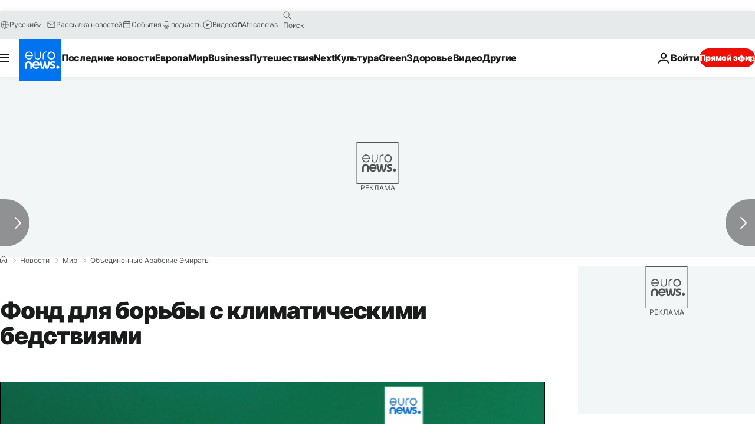

--- FILE ---
content_type: application/javascript
request_url: https://ml314.com/utsync.ashx?pub=&adv=&et=0&eid=84280&ct=js&pi=&fp=&clid=&if=0&ps=&cl=&mlt=&data=&&cp=https%3A%2F%2Fru.euronews.com%2F2023%2F12%2F01%2Fcop28-loss-and-damage-fund&pv=1768934150710_4xps7mudr&bl=en-us@posix&cb=1105543&return=&ht=&d=&dc=&si=1768934150710_4xps7mudr&cid=&s=1280x720&rp=&v=2.8.0.252
body_size: 695
content:
_ml.setFPI('3658444485943099473');_ml.syncCallback({"es":true,"ds":true});_ml.processTag({ url: 'https://dpm.demdex.net/ibs:dpid=22052&dpuuid=3658444485943099473&redir=', type: 'img' });
_ml.processTag({ url: 'https://idsync.rlcdn.com/395886.gif?partner_uid=3658444485943099473', type: 'img' });
_ml.processTag({ url: 'https://match.adsrvr.org/track/cmf/generic?ttd_pid=d0tro1j&ttd_tpi=1', type: 'img' });
_ml.processTag({ url: 'https://ib.adnxs.com/getuid?https://ml314.com/csync.ashx%3Ffp=$UID%26person_id=3658444485943099473%26eid=2', type: 'img' });
